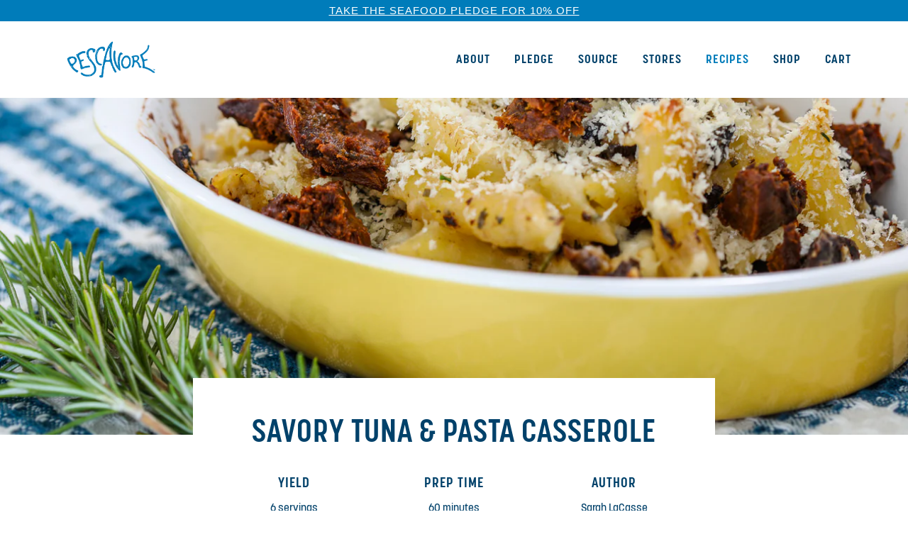

--- FILE ---
content_type: text/html; charset=utf-8
request_url: https://pescavoreseafood.com/blogs/recipes/savory-tuna-pasta-casserole
body_size: 15360
content:
<!doctype html>
<!--[if lt IE 7]><html class="no-js lt-ie9 lt-ie8 lt-ie7" lang="en"> <![endif]-->
<!--[if IE 7]><html class="no-js lt-ie9 lt-ie8" lang="en"> <![endif]-->
<!--[if IE 8]><html class="no-js lt-ie9" lang="en"> <![endif]-->
<!--[if IE 9 ]><html class="ie9 no-js"> <![endif]-->
<!--[if (gt IE 9)|!(IE)]><!--> <html class="no-js" lang="en"> <!--<![endif]-->
<head>
<meta name="facebook-domain-verification" content="ueedqpljam21p86mu7ikq9qhgz6d2g" />
  <!-- ======================= Pipeline Theme V4.1 ========================= -->
  <meta charset="utf-8">
  <meta http-equiv="X-UA-Compatible" content="IE=edge,chrome=1">

  
    <link rel="shortcut icon" href="//pescavoreseafood.com/cdn/shop/files/Pescavore_Favicon_32x32_64a642a1-21f5-46f8-8d14-d5641cc69fbf_32x32.png?v=1613782962" type="image/png">
  

  <!-- Title and description ================================================ -->
  <title>
  Savory Tuna &amp; Pasta Casserole &ndash; Pescavore
  </title>

  
  <meta name="description" content="Yield 6 servings Prep Time 60 minutes Author Sarah LaCasse A simple savory dish that is full of flavor. A perfect dish for a cool fall night, or when you are short on time. For a fun twist, divide recipe into smaller ramekins and serve personal sized casseroles. Ingredients: 3 tbsp olive oil 1 cup sliced mushrooms 1 sm">
  

  <!-- Product meta ========================================================= -->
  <!-- /snippets/social-meta-tags.liquid -->


  <meta property="og:type" content="article">
  <meta property="og:title" content="Savory Tuna &amp; Pasta Casserole">
  
  
  <meta property="og:image" content="http://pescavoreseafood.com/cdn/shop/articles/2021_09_13_0258_grande.jpg?v=1708977255">
  <meta property="og:image:secure_url" content="https://pescavoreseafood.com/cdn/shop/articles/2021_09_13_0258_grande.jpg?v=1708977255">
  


  <meta property="og:description" content="Yield 6 servings Prep Time 60 minutes Author Sarah LaCasse A simple savory dish that is full of flavor. A perfect dish for a cool fall night, or when you are short on time. For a fun twist, divide recipe into smaller ramekins and serve personal sized casseroles. Ingredients: 3 tbsp olive oil 1 cup sliced mushrooms 1 sm">

  <meta property="og:url" content="https://pescavoreseafood.com/blogs/recipes/savory-tuna-pasta-casserole">
  <meta property="og:site_name" content="Pescavore">







  <meta name="twitter:card" content="summary">
  <meta name="twitter:title" content="Savory Tuna & Pasta Casserole">
  <meta name="twitter:description" content="A simple savory dish that is full of flavor. A perfect dish for a cool fall night, or when you are short on time. For a fun twist, divide recipe into smaller ramekins and serve personal sized casseroles.">
  
  <meta property="twitter:image" content="http://pescavoreseafood.com/cdn/shop/articles/2021_09_13_0258_grande.jpg?v=1708977255">
  



  <!-- Helpers ============================================================== -->
  <link rel="canonical" href="https://pescavoreseafood.com/blogs/recipes/savory-tuna-pasta-casserole">
  <meta name="viewport" content="width=device-width,initial-scale=1">
  <meta name="theme-color" content="#00416a">

  <!-- CSS ================================================================== -->
  <link href="//pescavoreseafood.com/cdn/shop/t/12/assets/theme.scss.css?v=126130740927257404721759332437" rel="stylesheet" type="text/css" media="all" />

  <!-- Vendor JS ============================================================ -->
  <script src="//pescavoreseafood.com/cdn/shop/t/12/assets/vendor.js?v=19349907457483068571712098072" type="text/javascript"></script>

  <!-- /snippets/oldIE-js.liquid -->


<!--[if lt IE 9]>
<script src="//cdnjs.cloudflare.com/ajax/libs/html5shiv/3.7.2/html5shiv.min.js" type="text/javascript"></script>
<script src="//pescavoreseafood.com/cdn/shop/t/12/assets/respond.min.js?v=52248677837542619231712098072" type="text/javascript"></script>
<script src="//pescavoreseafood.com/cdn/shop/t/12/assets/background_size_emu.js?v=20512233629963367491712098072" type="text/javascript"></script>
<link href="//pescavoreseafood.com/cdn/shop/t/12/assets/respond-proxy.html" id="respond-proxy" rel="respond-proxy" />
<link href="//pescavoreseafood.com/search?q=aad68647382ecb2376a055bbc76a1cb0" id="respond-redirect" rel="respond-redirect" />
<script src="//pescavoreseafood.com/search?q=aad68647382ecb2376a055bbc76a1cb0" type="text/javascript"></script>
<![endif]-->



  <script>
    var theme = {
      strings: {
        addToCart: "Add to Cart",
        soldOut: "Sold Out",
        unavailable: "Unavailable",
        join: "Join Now"
      },
      moneyFormat: "${{amount}}"
    }
  </script>

  
  

  <!-- /snippets/fonts.liquid -->



  <!-- Header hook for plugins ============================================== -->
  <script>window.performance && window.performance.mark && window.performance.mark('shopify.content_for_header.start');</script><meta name="google-site-verification" content="1_JbiiRwJZIiXMqSGeZNaNlhiZLonKS12N6uFKnKdok">
<meta id="shopify-digital-wallet" name="shopify-digital-wallet" content="/12009930810/digital_wallets/dialog">
<meta name="shopify-checkout-api-token" content="bc1b3122aa8c1897cff5700666e4bb5b">
<meta id="in-context-paypal-metadata" data-shop-id="12009930810" data-venmo-supported="false" data-environment="production" data-locale="en_US" data-paypal-v4="true" data-currency="USD">
<link rel="alternate" type="application/atom+xml" title="Feed" href="/blogs/recipes.atom" />
<script async="async" src="/checkouts/internal/preloads.js?locale=en-US"></script>
<link rel="preconnect" href="https://shop.app" crossorigin="anonymous">
<script async="async" src="https://shop.app/checkouts/internal/preloads.js?locale=en-US&shop_id=12009930810" crossorigin="anonymous"></script>
<script id="apple-pay-shop-capabilities" type="application/json">{"shopId":12009930810,"countryCode":"US","currencyCode":"USD","merchantCapabilities":["supports3DS"],"merchantId":"gid:\/\/shopify\/Shop\/12009930810","merchantName":"Pescavore","requiredBillingContactFields":["postalAddress","email"],"requiredShippingContactFields":["postalAddress","email"],"shippingType":"shipping","supportedNetworks":["visa","masterCard","amex","discover","elo","jcb"],"total":{"type":"pending","label":"Pescavore","amount":"1.00"},"shopifyPaymentsEnabled":true,"supportsSubscriptions":true}</script>
<script id="shopify-features" type="application/json">{"accessToken":"bc1b3122aa8c1897cff5700666e4bb5b","betas":["rich-media-storefront-analytics"],"domain":"pescavoreseafood.com","predictiveSearch":true,"shopId":12009930810,"locale":"en"}</script>
<script>var Shopify = Shopify || {};
Shopify.shop = "pescavore.myshopify.com";
Shopify.locale = "en";
Shopify.currency = {"active":"USD","rate":"1.0"};
Shopify.country = "US";
Shopify.theme = {"name":"Pipeline [PA PRODUCTION]","id":129889468476,"schema_name":"Pipeline","schema_version":"4.1","theme_store_id":739,"role":"main"};
Shopify.theme.handle = "null";
Shopify.theme.style = {"id":null,"handle":null};
Shopify.cdnHost = "pescavoreseafood.com/cdn";
Shopify.routes = Shopify.routes || {};
Shopify.routes.root = "/";</script>
<script type="module">!function(o){(o.Shopify=o.Shopify||{}).modules=!0}(window);</script>
<script>!function(o){function n(){var o=[];function n(){o.push(Array.prototype.slice.apply(arguments))}return n.q=o,n}var t=o.Shopify=o.Shopify||{};t.loadFeatures=n(),t.autoloadFeatures=n()}(window);</script>
<script>
  window.ShopifyPay = window.ShopifyPay || {};
  window.ShopifyPay.apiHost = "shop.app\/pay";
  window.ShopifyPay.redirectState = null;
</script>
<script id="shop-js-analytics" type="application/json">{"pageType":"article"}</script>
<script defer="defer" async type="module" src="//pescavoreseafood.com/cdn/shopifycloud/shop-js/modules/v2/client.init-shop-cart-sync_C5BV16lS.en.esm.js"></script>
<script defer="defer" async type="module" src="//pescavoreseafood.com/cdn/shopifycloud/shop-js/modules/v2/chunk.common_CygWptCX.esm.js"></script>
<script type="module">
  await import("//pescavoreseafood.com/cdn/shopifycloud/shop-js/modules/v2/client.init-shop-cart-sync_C5BV16lS.en.esm.js");
await import("//pescavoreseafood.com/cdn/shopifycloud/shop-js/modules/v2/chunk.common_CygWptCX.esm.js");

  window.Shopify.SignInWithShop?.initShopCartSync?.({"fedCMEnabled":true,"windoidEnabled":true});

</script>
<script>
  window.Shopify = window.Shopify || {};
  if (!window.Shopify.featureAssets) window.Shopify.featureAssets = {};
  window.Shopify.featureAssets['shop-js'] = {"shop-cart-sync":["modules/v2/client.shop-cart-sync_ZFArdW7E.en.esm.js","modules/v2/chunk.common_CygWptCX.esm.js"],"init-fed-cm":["modules/v2/client.init-fed-cm_CmiC4vf6.en.esm.js","modules/v2/chunk.common_CygWptCX.esm.js"],"shop-button":["modules/v2/client.shop-button_tlx5R9nI.en.esm.js","modules/v2/chunk.common_CygWptCX.esm.js"],"shop-cash-offers":["modules/v2/client.shop-cash-offers_DOA2yAJr.en.esm.js","modules/v2/chunk.common_CygWptCX.esm.js","modules/v2/chunk.modal_D71HUcav.esm.js"],"init-windoid":["modules/v2/client.init-windoid_sURxWdc1.en.esm.js","modules/v2/chunk.common_CygWptCX.esm.js"],"shop-toast-manager":["modules/v2/client.shop-toast-manager_ClPi3nE9.en.esm.js","modules/v2/chunk.common_CygWptCX.esm.js"],"init-shop-email-lookup-coordinator":["modules/v2/client.init-shop-email-lookup-coordinator_B8hsDcYM.en.esm.js","modules/v2/chunk.common_CygWptCX.esm.js"],"init-shop-cart-sync":["modules/v2/client.init-shop-cart-sync_C5BV16lS.en.esm.js","modules/v2/chunk.common_CygWptCX.esm.js"],"avatar":["modules/v2/client.avatar_BTnouDA3.en.esm.js"],"pay-button":["modules/v2/client.pay-button_FdsNuTd3.en.esm.js","modules/v2/chunk.common_CygWptCX.esm.js"],"init-customer-accounts":["modules/v2/client.init-customer-accounts_DxDtT_ad.en.esm.js","modules/v2/client.shop-login-button_C5VAVYt1.en.esm.js","modules/v2/chunk.common_CygWptCX.esm.js","modules/v2/chunk.modal_D71HUcav.esm.js"],"init-shop-for-new-customer-accounts":["modules/v2/client.init-shop-for-new-customer-accounts_ChsxoAhi.en.esm.js","modules/v2/client.shop-login-button_C5VAVYt1.en.esm.js","modules/v2/chunk.common_CygWptCX.esm.js","modules/v2/chunk.modal_D71HUcav.esm.js"],"shop-login-button":["modules/v2/client.shop-login-button_C5VAVYt1.en.esm.js","modules/v2/chunk.common_CygWptCX.esm.js","modules/v2/chunk.modal_D71HUcav.esm.js"],"init-customer-accounts-sign-up":["modules/v2/client.init-customer-accounts-sign-up_CPSyQ0Tj.en.esm.js","modules/v2/client.shop-login-button_C5VAVYt1.en.esm.js","modules/v2/chunk.common_CygWptCX.esm.js","modules/v2/chunk.modal_D71HUcav.esm.js"],"shop-follow-button":["modules/v2/client.shop-follow-button_Cva4Ekp9.en.esm.js","modules/v2/chunk.common_CygWptCX.esm.js","modules/v2/chunk.modal_D71HUcav.esm.js"],"checkout-modal":["modules/v2/client.checkout-modal_BPM8l0SH.en.esm.js","modules/v2/chunk.common_CygWptCX.esm.js","modules/v2/chunk.modal_D71HUcav.esm.js"],"lead-capture":["modules/v2/client.lead-capture_Bi8yE_yS.en.esm.js","modules/v2/chunk.common_CygWptCX.esm.js","modules/v2/chunk.modal_D71HUcav.esm.js"],"shop-login":["modules/v2/client.shop-login_D6lNrXab.en.esm.js","modules/v2/chunk.common_CygWptCX.esm.js","modules/v2/chunk.modal_D71HUcav.esm.js"],"payment-terms":["modules/v2/client.payment-terms_CZxnsJam.en.esm.js","modules/v2/chunk.common_CygWptCX.esm.js","modules/v2/chunk.modal_D71HUcav.esm.js"]};
</script>
<script>(function() {
  var isLoaded = false;
  function asyncLoad() {
    if (isLoaded) return;
    isLoaded = true;
    var urls = ["https:\/\/chimpstatic.com\/mcjs-connected\/js\/users\/69e9a3e2ed14858999f696811\/14feeaeaa66073c45e993980d.js?shop=pescavore.myshopify.com","https:\/\/loox.io\/widget\/EkWovNuARY\/loox.1610974539030.js?shop=pescavore.myshopify.com","https:\/\/static.klaviyo.com\/onsite\/js\/klaviyo.js?company_id=Y7irkB\u0026shop=pescavore.myshopify.com","https:\/\/static.klaviyo.com\/onsite\/js\/klaviyo.js?company_id=Y7irkB\u0026shop=pescavore.myshopify.com","https:\/\/instafeed.nfcube.com\/cdn\/0012dfaa5d346b2480748ea946ba297c.js?shop=pescavore.myshopify.com","https:\/\/cdn-app.sealsubscriptions.com\/shopify\/public\/js\/sealsubscriptions.js?shop=pescavore.myshopify.com"];
    for (var i = 0; i < urls.length; i++) {
      var s = document.createElement('script');
      s.type = 'text/javascript';
      s.async = true;
      s.src = urls[i];
      var x = document.getElementsByTagName('script')[0];
      x.parentNode.insertBefore(s, x);
    }
  };
  if(window.attachEvent) {
    window.attachEvent('onload', asyncLoad);
  } else {
    window.addEventListener('load', asyncLoad, false);
  }
})();</script>
<script id="__st">var __st={"a":12009930810,"offset":-28800,"reqid":"2ef2b180-f3dd-48bc-8e33-5a21879f074c-1768695719","pageurl":"pescavoreseafood.com\/blogs\/recipes\/savory-tuna-pasta-casserole","s":"articles-556149375036","u":"d080b0c9a1d5","p":"article","rtyp":"article","rid":556149375036};</script>
<script>window.ShopifyPaypalV4VisibilityTracking = true;</script>
<script id="captcha-bootstrap">!function(){'use strict';const t='contact',e='account',n='new_comment',o=[[t,t],['blogs',n],['comments',n],[t,'customer']],c=[[e,'customer_login'],[e,'guest_login'],[e,'recover_customer_password'],[e,'create_customer']],r=t=>t.map((([t,e])=>`form[action*='/${t}']:not([data-nocaptcha='true']) input[name='form_type'][value='${e}']`)).join(','),a=t=>()=>t?[...document.querySelectorAll(t)].map((t=>t.form)):[];function s(){const t=[...o],e=r(t);return a(e)}const i='password',u='form_key',d=['recaptcha-v3-token','g-recaptcha-response','h-captcha-response',i],f=()=>{try{return window.sessionStorage}catch{return}},m='__shopify_v',_=t=>t.elements[u];function p(t,e,n=!1){try{const o=window.sessionStorage,c=JSON.parse(o.getItem(e)),{data:r}=function(t){const{data:e,action:n}=t;return t[m]||n?{data:e,action:n}:{data:t,action:n}}(c);for(const[e,n]of Object.entries(r))t.elements[e]&&(t.elements[e].value=n);n&&o.removeItem(e)}catch(o){console.error('form repopulation failed',{error:o})}}const l='form_type',E='cptcha';function T(t){t.dataset[E]=!0}const w=window,h=w.document,L='Shopify',v='ce_forms',y='captcha';let A=!1;((t,e)=>{const n=(g='f06e6c50-85a8-45c8-87d0-21a2b65856fe',I='https://cdn.shopify.com/shopifycloud/storefront-forms-hcaptcha/ce_storefront_forms_captcha_hcaptcha.v1.5.2.iife.js',D={infoText:'Protected by hCaptcha',privacyText:'Privacy',termsText:'Terms'},(t,e,n)=>{const o=w[L][v],c=o.bindForm;if(c)return c(t,g,e,D).then(n);var r;o.q.push([[t,g,e,D],n]),r=I,A||(h.body.append(Object.assign(h.createElement('script'),{id:'captcha-provider',async:!0,src:r})),A=!0)});var g,I,D;w[L]=w[L]||{},w[L][v]=w[L][v]||{},w[L][v].q=[],w[L][y]=w[L][y]||{},w[L][y].protect=function(t,e){n(t,void 0,e),T(t)},Object.freeze(w[L][y]),function(t,e,n,w,h,L){const[v,y,A,g]=function(t,e,n){const i=e?o:[],u=t?c:[],d=[...i,...u],f=r(d),m=r(i),_=r(d.filter((([t,e])=>n.includes(e))));return[a(f),a(m),a(_),s()]}(w,h,L),I=t=>{const e=t.target;return e instanceof HTMLFormElement?e:e&&e.form},D=t=>v().includes(t);t.addEventListener('submit',(t=>{const e=I(t);if(!e)return;const n=D(e)&&!e.dataset.hcaptchaBound&&!e.dataset.recaptchaBound,o=_(e),c=g().includes(e)&&(!o||!o.value);(n||c)&&t.preventDefault(),c&&!n&&(function(t){try{if(!f())return;!function(t){const e=f();if(!e)return;const n=_(t);if(!n)return;const o=n.value;o&&e.removeItem(o)}(t);const e=Array.from(Array(32),(()=>Math.random().toString(36)[2])).join('');!function(t,e){_(t)||t.append(Object.assign(document.createElement('input'),{type:'hidden',name:u})),t.elements[u].value=e}(t,e),function(t,e){const n=f();if(!n)return;const o=[...t.querySelectorAll(`input[type='${i}']`)].map((({name:t})=>t)),c=[...d,...o],r={};for(const[a,s]of new FormData(t).entries())c.includes(a)||(r[a]=s);n.setItem(e,JSON.stringify({[m]:1,action:t.action,data:r}))}(t,e)}catch(e){console.error('failed to persist form',e)}}(e),e.submit())}));const S=(t,e)=>{t&&!t.dataset[E]&&(n(t,e.some((e=>e===t))),T(t))};for(const o of['focusin','change'])t.addEventListener(o,(t=>{const e=I(t);D(e)&&S(e,y())}));const B=e.get('form_key'),M=e.get(l),P=B&&M;t.addEventListener('DOMContentLoaded',(()=>{const t=y();if(P)for(const e of t)e.elements[l].value===M&&p(e,B);[...new Set([...A(),...v().filter((t=>'true'===t.dataset.shopifyCaptcha))])].forEach((e=>S(e,t)))}))}(h,new URLSearchParams(w.location.search),n,t,e,['guest_login'])})(!0,!0)}();</script>
<script integrity="sha256-4kQ18oKyAcykRKYeNunJcIwy7WH5gtpwJnB7kiuLZ1E=" data-source-attribution="shopify.loadfeatures" defer="defer" src="//pescavoreseafood.com/cdn/shopifycloud/storefront/assets/storefront/load_feature-a0a9edcb.js" crossorigin="anonymous"></script>
<script crossorigin="anonymous" defer="defer" src="//pescavoreseafood.com/cdn/shopifycloud/storefront/assets/shopify_pay/storefront-65b4c6d7.js?v=20250812"></script>
<script data-source-attribution="shopify.dynamic_checkout.dynamic.init">var Shopify=Shopify||{};Shopify.PaymentButton=Shopify.PaymentButton||{isStorefrontPortableWallets:!0,init:function(){window.Shopify.PaymentButton.init=function(){};var t=document.createElement("script");t.src="https://pescavoreseafood.com/cdn/shopifycloud/portable-wallets/latest/portable-wallets.en.js",t.type="module",document.head.appendChild(t)}};
</script>
<script data-source-attribution="shopify.dynamic_checkout.buyer_consent">
  function portableWalletsHideBuyerConsent(e){var t=document.getElementById("shopify-buyer-consent"),n=document.getElementById("shopify-subscription-policy-button");t&&n&&(t.classList.add("hidden"),t.setAttribute("aria-hidden","true"),n.removeEventListener("click",e))}function portableWalletsShowBuyerConsent(e){var t=document.getElementById("shopify-buyer-consent"),n=document.getElementById("shopify-subscription-policy-button");t&&n&&(t.classList.remove("hidden"),t.removeAttribute("aria-hidden"),n.addEventListener("click",e))}window.Shopify?.PaymentButton&&(window.Shopify.PaymentButton.hideBuyerConsent=portableWalletsHideBuyerConsent,window.Shopify.PaymentButton.showBuyerConsent=portableWalletsShowBuyerConsent);
</script>
<script data-source-attribution="shopify.dynamic_checkout.cart.bootstrap">document.addEventListener("DOMContentLoaded",(function(){function t(){return document.querySelector("shopify-accelerated-checkout-cart, shopify-accelerated-checkout")}if(t())Shopify.PaymentButton.init();else{new MutationObserver((function(e,n){t()&&(Shopify.PaymentButton.init(),n.disconnect())})).observe(document.body,{childList:!0,subtree:!0})}}));
</script>
<link id="shopify-accelerated-checkout-styles" rel="stylesheet" media="screen" href="https://pescavoreseafood.com/cdn/shopifycloud/portable-wallets/latest/accelerated-checkout-backwards-compat.css" crossorigin="anonymous">
<style id="shopify-accelerated-checkout-cart">
        #shopify-buyer-consent {
  margin-top: 1em;
  display: inline-block;
  width: 100%;
}

#shopify-buyer-consent.hidden {
  display: none;
}

#shopify-subscription-policy-button {
  background: none;
  border: none;
  padding: 0;
  text-decoration: underline;
  font-size: inherit;
  cursor: pointer;
}

#shopify-subscription-policy-button::before {
  box-shadow: none;
}

      </style>

<script>window.performance && window.performance.mark && window.performance.mark('shopify.content_for_header.end');</script>
  

	<script>var loox_global_hash = '1765922724396';</script><script>var loox_pop_active = true;var loox_pop_display = {"home_page":true,"product_page":true,"cart_page":true,"other_pages":true};</script><script>var loox_floating_widget = {"active":true,"rtl":false,"position":"right","button_text":"Reviews","button_bg_color":"007bbb","button_text_color":"FFFFFF","display_on_home_page":true,"display_on_product_page":true,"display_on_cart_page":true,"display_on_other_pages":true,"hide_on_mobile":false,"orientation":"default"};
</script><style>.loox-reviews-default { max-width: 1200px; margin: 0 auto; }.loox-rating .loox-icon { color:#007bbb; }
:root { --lxs-rating-icon-color: #007bbb; }</style>
<link href="https://monorail-edge.shopifysvc.com" rel="dns-prefetch">
<script>(function(){if ("sendBeacon" in navigator && "performance" in window) {try {var session_token_from_headers = performance.getEntriesByType('navigation')[0].serverTiming.find(x => x.name == '_s').description;} catch {var session_token_from_headers = undefined;}var session_cookie_matches = document.cookie.match(/_shopify_s=([^;]*)/);var session_token_from_cookie = session_cookie_matches && session_cookie_matches.length === 2 ? session_cookie_matches[1] : "";var session_token = session_token_from_headers || session_token_from_cookie || "";function handle_abandonment_event(e) {var entries = performance.getEntries().filter(function(entry) {return /monorail-edge.shopifysvc.com/.test(entry.name);});if (!window.abandonment_tracked && entries.length === 0) {window.abandonment_tracked = true;var currentMs = Date.now();var navigation_start = performance.timing.navigationStart;var payload = {shop_id: 12009930810,url: window.location.href,navigation_start,duration: currentMs - navigation_start,session_token,page_type: "article"};window.navigator.sendBeacon("https://monorail-edge.shopifysvc.com/v1/produce", JSON.stringify({schema_id: "online_store_buyer_site_abandonment/1.1",payload: payload,metadata: {event_created_at_ms: currentMs,event_sent_at_ms: currentMs}}));}}window.addEventListener('pagehide', handle_abandonment_event);}}());</script>
<script id="web-pixels-manager-setup">(function e(e,d,r,n,o){if(void 0===o&&(o={}),!Boolean(null===(a=null===(i=window.Shopify)||void 0===i?void 0:i.analytics)||void 0===a?void 0:a.replayQueue)){var i,a;window.Shopify=window.Shopify||{};var t=window.Shopify;t.analytics=t.analytics||{};var s=t.analytics;s.replayQueue=[],s.publish=function(e,d,r){return s.replayQueue.push([e,d,r]),!0};try{self.performance.mark("wpm:start")}catch(e){}var l=function(){var e={modern:/Edge?\/(1{2}[4-9]|1[2-9]\d|[2-9]\d{2}|\d{4,})\.\d+(\.\d+|)|Firefox\/(1{2}[4-9]|1[2-9]\d|[2-9]\d{2}|\d{4,})\.\d+(\.\d+|)|Chrom(ium|e)\/(9{2}|\d{3,})\.\d+(\.\d+|)|(Maci|X1{2}).+ Version\/(15\.\d+|(1[6-9]|[2-9]\d|\d{3,})\.\d+)([,.]\d+|)( \(\w+\)|)( Mobile\/\w+|) Safari\/|Chrome.+OPR\/(9{2}|\d{3,})\.\d+\.\d+|(CPU[ +]OS|iPhone[ +]OS|CPU[ +]iPhone|CPU IPhone OS|CPU iPad OS)[ +]+(15[._]\d+|(1[6-9]|[2-9]\d|\d{3,})[._]\d+)([._]\d+|)|Android:?[ /-](13[3-9]|1[4-9]\d|[2-9]\d{2}|\d{4,})(\.\d+|)(\.\d+|)|Android.+Firefox\/(13[5-9]|1[4-9]\d|[2-9]\d{2}|\d{4,})\.\d+(\.\d+|)|Android.+Chrom(ium|e)\/(13[3-9]|1[4-9]\d|[2-9]\d{2}|\d{4,})\.\d+(\.\d+|)|SamsungBrowser\/([2-9]\d|\d{3,})\.\d+/,legacy:/Edge?\/(1[6-9]|[2-9]\d|\d{3,})\.\d+(\.\d+|)|Firefox\/(5[4-9]|[6-9]\d|\d{3,})\.\d+(\.\d+|)|Chrom(ium|e)\/(5[1-9]|[6-9]\d|\d{3,})\.\d+(\.\d+|)([\d.]+$|.*Safari\/(?![\d.]+ Edge\/[\d.]+$))|(Maci|X1{2}).+ Version\/(10\.\d+|(1[1-9]|[2-9]\d|\d{3,})\.\d+)([,.]\d+|)( \(\w+\)|)( Mobile\/\w+|) Safari\/|Chrome.+OPR\/(3[89]|[4-9]\d|\d{3,})\.\d+\.\d+|(CPU[ +]OS|iPhone[ +]OS|CPU[ +]iPhone|CPU IPhone OS|CPU iPad OS)[ +]+(10[._]\d+|(1[1-9]|[2-9]\d|\d{3,})[._]\d+)([._]\d+|)|Android:?[ /-](13[3-9]|1[4-9]\d|[2-9]\d{2}|\d{4,})(\.\d+|)(\.\d+|)|Mobile Safari.+OPR\/([89]\d|\d{3,})\.\d+\.\d+|Android.+Firefox\/(13[5-9]|1[4-9]\d|[2-9]\d{2}|\d{4,})\.\d+(\.\d+|)|Android.+Chrom(ium|e)\/(13[3-9]|1[4-9]\d|[2-9]\d{2}|\d{4,})\.\d+(\.\d+|)|Android.+(UC? ?Browser|UCWEB|U3)[ /]?(15\.([5-9]|\d{2,})|(1[6-9]|[2-9]\d|\d{3,})\.\d+)\.\d+|SamsungBrowser\/(5\.\d+|([6-9]|\d{2,})\.\d+)|Android.+MQ{2}Browser\/(14(\.(9|\d{2,})|)|(1[5-9]|[2-9]\d|\d{3,})(\.\d+|))(\.\d+|)|K[Aa][Ii]OS\/(3\.\d+|([4-9]|\d{2,})\.\d+)(\.\d+|)/},d=e.modern,r=e.legacy,n=navigator.userAgent;return n.match(d)?"modern":n.match(r)?"legacy":"unknown"}(),u="modern"===l?"modern":"legacy",c=(null!=n?n:{modern:"",legacy:""})[u],f=function(e){return[e.baseUrl,"/wpm","/b",e.hashVersion,"modern"===e.buildTarget?"m":"l",".js"].join("")}({baseUrl:d,hashVersion:r,buildTarget:u}),m=function(e){var d=e.version,r=e.bundleTarget,n=e.surface,o=e.pageUrl,i=e.monorailEndpoint;return{emit:function(e){var a=e.status,t=e.errorMsg,s=(new Date).getTime(),l=JSON.stringify({metadata:{event_sent_at_ms:s},events:[{schema_id:"web_pixels_manager_load/3.1",payload:{version:d,bundle_target:r,page_url:o,status:a,surface:n,error_msg:t},metadata:{event_created_at_ms:s}}]});if(!i)return console&&console.warn&&console.warn("[Web Pixels Manager] No Monorail endpoint provided, skipping logging."),!1;try{return self.navigator.sendBeacon.bind(self.navigator)(i,l)}catch(e){}var u=new XMLHttpRequest;try{return u.open("POST",i,!0),u.setRequestHeader("Content-Type","text/plain"),u.send(l),!0}catch(e){return console&&console.warn&&console.warn("[Web Pixels Manager] Got an unhandled error while logging to Monorail."),!1}}}}({version:r,bundleTarget:l,surface:e.surface,pageUrl:self.location.href,monorailEndpoint:e.monorailEndpoint});try{o.browserTarget=l,function(e){var d=e.src,r=e.async,n=void 0===r||r,o=e.onload,i=e.onerror,a=e.sri,t=e.scriptDataAttributes,s=void 0===t?{}:t,l=document.createElement("script"),u=document.querySelector("head"),c=document.querySelector("body");if(l.async=n,l.src=d,a&&(l.integrity=a,l.crossOrigin="anonymous"),s)for(var f in s)if(Object.prototype.hasOwnProperty.call(s,f))try{l.dataset[f]=s[f]}catch(e){}if(o&&l.addEventListener("load",o),i&&l.addEventListener("error",i),u)u.appendChild(l);else{if(!c)throw new Error("Did not find a head or body element to append the script");c.appendChild(l)}}({src:f,async:!0,onload:function(){if(!function(){var e,d;return Boolean(null===(d=null===(e=window.Shopify)||void 0===e?void 0:e.analytics)||void 0===d?void 0:d.initialized)}()){var d=window.webPixelsManager.init(e)||void 0;if(d){var r=window.Shopify.analytics;r.replayQueue.forEach((function(e){var r=e[0],n=e[1],o=e[2];d.publishCustomEvent(r,n,o)})),r.replayQueue=[],r.publish=d.publishCustomEvent,r.visitor=d.visitor,r.initialized=!0}}},onerror:function(){return m.emit({status:"failed",errorMsg:"".concat(f," has failed to load")})},sri:function(e){var d=/^sha384-[A-Za-z0-9+/=]+$/;return"string"==typeof e&&d.test(e)}(c)?c:"",scriptDataAttributes:o}),m.emit({status:"loading"})}catch(e){m.emit({status:"failed",errorMsg:(null==e?void 0:e.message)||"Unknown error"})}}})({shopId: 12009930810,storefrontBaseUrl: "https://pescavoreseafood.com",extensionsBaseUrl: "https://extensions.shopifycdn.com/cdn/shopifycloud/web-pixels-manager",monorailEndpoint: "https://monorail-edge.shopifysvc.com/unstable/produce_batch",surface: "storefront-renderer",enabledBetaFlags: ["2dca8a86"],webPixelsConfigList: [{"id":"333316156","configuration":"{\"config\":\"{\\\"pixel_id\\\":\\\"G-CTT97Y9WZV\\\",\\\"target_country\\\":\\\"US\\\",\\\"gtag_events\\\":[{\\\"type\\\":\\\"search\\\",\\\"action_label\\\":[\\\"G-CTT97Y9WZV\\\",\\\"AW-605481654\\\/VzZMCL2fytoBELbV26AC\\\"]},{\\\"type\\\":\\\"begin_checkout\\\",\\\"action_label\\\":[\\\"G-CTT97Y9WZV\\\",\\\"AW-605481654\\\/mxvPCLqfytoBELbV26AC\\\"]},{\\\"type\\\":\\\"view_item\\\",\\\"action_label\\\":[\\\"G-CTT97Y9WZV\\\",\\\"AW-605481654\\\/Xz7SCLSfytoBELbV26AC\\\",\\\"MC-F65MZZX6HV\\\"]},{\\\"type\\\":\\\"purchase\\\",\\\"action_label\\\":[\\\"G-CTT97Y9WZV\\\",\\\"AW-605481654\\\/2f0XCLGfytoBELbV26AC\\\",\\\"MC-F65MZZX6HV\\\"]},{\\\"type\\\":\\\"page_view\\\",\\\"action_label\\\":[\\\"G-CTT97Y9WZV\\\",\\\"AW-605481654\\\/8IRpCK6fytoBELbV26AC\\\",\\\"MC-F65MZZX6HV\\\"]},{\\\"type\\\":\\\"add_payment_info\\\",\\\"action_label\\\":[\\\"G-CTT97Y9WZV\\\",\\\"AW-605481654\\\/NBUMCMCfytoBELbV26AC\\\"]},{\\\"type\\\":\\\"add_to_cart\\\",\\\"action_label\\\":[\\\"G-CTT97Y9WZV\\\",\\\"AW-605481654\\\/CreVCLefytoBELbV26AC\\\"]}],\\\"enable_monitoring_mode\\\":false}\"}","eventPayloadVersion":"v1","runtimeContext":"OPEN","scriptVersion":"b2a88bafab3e21179ed38636efcd8a93","type":"APP","apiClientId":1780363,"privacyPurposes":[],"dataSharingAdjustments":{"protectedCustomerApprovalScopes":["read_customer_address","read_customer_email","read_customer_name","read_customer_personal_data","read_customer_phone"]}},{"id":"167870524","configuration":"{\"pixel_id\":\"2234890203501997\",\"pixel_type\":\"facebook_pixel\",\"metaapp_system_user_token\":\"-\"}","eventPayloadVersion":"v1","runtimeContext":"OPEN","scriptVersion":"ca16bc87fe92b6042fbaa3acc2fbdaa6","type":"APP","apiClientId":2329312,"privacyPurposes":["ANALYTICS","MARKETING","SALE_OF_DATA"],"dataSharingAdjustments":{"protectedCustomerApprovalScopes":["read_customer_address","read_customer_email","read_customer_name","read_customer_personal_data","read_customer_phone"]}},{"id":"45613116","configuration":"{\"tagID\":\"2613258475421\"}","eventPayloadVersion":"v1","runtimeContext":"STRICT","scriptVersion":"18031546ee651571ed29edbe71a3550b","type":"APP","apiClientId":3009811,"privacyPurposes":["ANALYTICS","MARKETING","SALE_OF_DATA"],"dataSharingAdjustments":{"protectedCustomerApprovalScopes":["read_customer_address","read_customer_email","read_customer_name","read_customer_personal_data","read_customer_phone"]}},{"id":"shopify-app-pixel","configuration":"{}","eventPayloadVersion":"v1","runtimeContext":"STRICT","scriptVersion":"0450","apiClientId":"shopify-pixel","type":"APP","privacyPurposes":["ANALYTICS","MARKETING"]},{"id":"shopify-custom-pixel","eventPayloadVersion":"v1","runtimeContext":"LAX","scriptVersion":"0450","apiClientId":"shopify-pixel","type":"CUSTOM","privacyPurposes":["ANALYTICS","MARKETING"]}],isMerchantRequest: false,initData: {"shop":{"name":"Pescavore","paymentSettings":{"currencyCode":"USD"},"myshopifyDomain":"pescavore.myshopify.com","countryCode":"US","storefrontUrl":"https:\/\/pescavoreseafood.com"},"customer":null,"cart":null,"checkout":null,"productVariants":[],"purchasingCompany":null},},"https://pescavoreseafood.com/cdn","fcfee988w5aeb613cpc8e4bc33m6693e112",{"modern":"","legacy":""},{"shopId":"12009930810","storefrontBaseUrl":"https:\/\/pescavoreseafood.com","extensionBaseUrl":"https:\/\/extensions.shopifycdn.com\/cdn\/shopifycloud\/web-pixels-manager","surface":"storefront-renderer","enabledBetaFlags":"[\"2dca8a86\"]","isMerchantRequest":"false","hashVersion":"fcfee988w5aeb613cpc8e4bc33m6693e112","publish":"custom","events":"[[\"page_viewed\",{}]]"});</script><script>
  window.ShopifyAnalytics = window.ShopifyAnalytics || {};
  window.ShopifyAnalytics.meta = window.ShopifyAnalytics.meta || {};
  window.ShopifyAnalytics.meta.currency = 'USD';
  var meta = {"page":{"pageType":"article","resourceType":"article","resourceId":556149375036,"requestId":"2ef2b180-f3dd-48bc-8e33-5a21879f074c-1768695719"}};
  for (var attr in meta) {
    window.ShopifyAnalytics.meta[attr] = meta[attr];
  }
</script>
<script class="analytics">
  (function () {
    var customDocumentWrite = function(content) {
      var jquery = null;

      if (window.jQuery) {
        jquery = window.jQuery;
      } else if (window.Checkout && window.Checkout.$) {
        jquery = window.Checkout.$;
      }

      if (jquery) {
        jquery('body').append(content);
      }
    };

    var hasLoggedConversion = function(token) {
      if (token) {
        return document.cookie.indexOf('loggedConversion=' + token) !== -1;
      }
      return false;
    }

    var setCookieIfConversion = function(token) {
      if (token) {
        var twoMonthsFromNow = new Date(Date.now());
        twoMonthsFromNow.setMonth(twoMonthsFromNow.getMonth() + 2);

        document.cookie = 'loggedConversion=' + token + '; expires=' + twoMonthsFromNow;
      }
    }

    var trekkie = window.ShopifyAnalytics.lib = window.trekkie = window.trekkie || [];
    if (trekkie.integrations) {
      return;
    }
    trekkie.methods = [
      'identify',
      'page',
      'ready',
      'track',
      'trackForm',
      'trackLink'
    ];
    trekkie.factory = function(method) {
      return function() {
        var args = Array.prototype.slice.call(arguments);
        args.unshift(method);
        trekkie.push(args);
        return trekkie;
      };
    };
    for (var i = 0; i < trekkie.methods.length; i++) {
      var key = trekkie.methods[i];
      trekkie[key] = trekkie.factory(key);
    }
    trekkie.load = function(config) {
      trekkie.config = config || {};
      trekkie.config.initialDocumentCookie = document.cookie;
      var first = document.getElementsByTagName('script')[0];
      var script = document.createElement('script');
      script.type = 'text/javascript';
      script.onerror = function(e) {
        var scriptFallback = document.createElement('script');
        scriptFallback.type = 'text/javascript';
        scriptFallback.onerror = function(error) {
                var Monorail = {
      produce: function produce(monorailDomain, schemaId, payload) {
        var currentMs = new Date().getTime();
        var event = {
          schema_id: schemaId,
          payload: payload,
          metadata: {
            event_created_at_ms: currentMs,
            event_sent_at_ms: currentMs
          }
        };
        return Monorail.sendRequest("https://" + monorailDomain + "/v1/produce", JSON.stringify(event));
      },
      sendRequest: function sendRequest(endpointUrl, payload) {
        // Try the sendBeacon API
        if (window && window.navigator && typeof window.navigator.sendBeacon === 'function' && typeof window.Blob === 'function' && !Monorail.isIos12()) {
          var blobData = new window.Blob([payload], {
            type: 'text/plain'
          });

          if (window.navigator.sendBeacon(endpointUrl, blobData)) {
            return true;
          } // sendBeacon was not successful

        } // XHR beacon

        var xhr = new XMLHttpRequest();

        try {
          xhr.open('POST', endpointUrl);
          xhr.setRequestHeader('Content-Type', 'text/plain');
          xhr.send(payload);
        } catch (e) {
          console.log(e);
        }

        return false;
      },
      isIos12: function isIos12() {
        return window.navigator.userAgent.lastIndexOf('iPhone; CPU iPhone OS 12_') !== -1 || window.navigator.userAgent.lastIndexOf('iPad; CPU OS 12_') !== -1;
      }
    };
    Monorail.produce('monorail-edge.shopifysvc.com',
      'trekkie_storefront_load_errors/1.1',
      {shop_id: 12009930810,
      theme_id: 129889468476,
      app_name: "storefront",
      context_url: window.location.href,
      source_url: "//pescavoreseafood.com/cdn/s/trekkie.storefront.cd680fe47e6c39ca5d5df5f0a32d569bc48c0f27.min.js"});

        };
        scriptFallback.async = true;
        scriptFallback.src = '//pescavoreseafood.com/cdn/s/trekkie.storefront.cd680fe47e6c39ca5d5df5f0a32d569bc48c0f27.min.js';
        first.parentNode.insertBefore(scriptFallback, first);
      };
      script.async = true;
      script.src = '//pescavoreseafood.com/cdn/s/trekkie.storefront.cd680fe47e6c39ca5d5df5f0a32d569bc48c0f27.min.js';
      first.parentNode.insertBefore(script, first);
    };
    trekkie.load(
      {"Trekkie":{"appName":"storefront","development":false,"defaultAttributes":{"shopId":12009930810,"isMerchantRequest":null,"themeId":129889468476,"themeCityHash":"1706655713688180321","contentLanguage":"en","currency":"USD","eventMetadataId":"7cdbcd94-af47-4d59-bc97-ed133d140879"},"isServerSideCookieWritingEnabled":true,"monorailRegion":"shop_domain","enabledBetaFlags":["65f19447"]},"Session Attribution":{},"S2S":{"facebookCapiEnabled":true,"source":"trekkie-storefront-renderer","apiClientId":580111}}
    );

    var loaded = false;
    trekkie.ready(function() {
      if (loaded) return;
      loaded = true;

      window.ShopifyAnalytics.lib = window.trekkie;

      var originalDocumentWrite = document.write;
      document.write = customDocumentWrite;
      try { window.ShopifyAnalytics.merchantGoogleAnalytics.call(this); } catch(error) {};
      document.write = originalDocumentWrite;

      window.ShopifyAnalytics.lib.page(null,{"pageType":"article","resourceType":"article","resourceId":556149375036,"requestId":"2ef2b180-f3dd-48bc-8e33-5a21879f074c-1768695719","shopifyEmitted":true});

      var match = window.location.pathname.match(/checkouts\/(.+)\/(thank_you|post_purchase)/)
      var token = match? match[1]: undefined;
      if (!hasLoggedConversion(token)) {
        setCookieIfConversion(token);
        
      }
    });


        var eventsListenerScript = document.createElement('script');
        eventsListenerScript.async = true;
        eventsListenerScript.src = "//pescavoreseafood.com/cdn/shopifycloud/storefront/assets/shop_events_listener-3da45d37.js";
        document.getElementsByTagName('head')[0].appendChild(eventsListenerScript);

})();</script>
  <script>
  if (!window.ga || (window.ga && typeof window.ga !== 'function')) {
    window.ga = function ga() {
      (window.ga.q = window.ga.q || []).push(arguments);
      if (window.Shopify && window.Shopify.analytics && typeof window.Shopify.analytics.publish === 'function') {
        window.Shopify.analytics.publish("ga_stub_called", {}, {sendTo: "google_osp_migration"});
      }
      console.error("Shopify's Google Analytics stub called with:", Array.from(arguments), "\nSee https://help.shopify.com/manual/promoting-marketing/pixels/pixel-migration#google for more information.");
    };
    if (window.Shopify && window.Shopify.analytics && typeof window.Shopify.analytics.publish === 'function') {
      window.Shopify.analytics.publish("ga_stub_initialized", {}, {sendTo: "google_osp_migration"});
    }
  }
</script>
<script
  defer
  src="https://pescavoreseafood.com/cdn/shopifycloud/perf-kit/shopify-perf-kit-3.0.4.min.js"
  data-application="storefront-renderer"
  data-shop-id="12009930810"
  data-render-region="gcp-us-central1"
  data-page-type="article"
  data-theme-instance-id="129889468476"
  data-theme-name="Pipeline"
  data-theme-version="4.1"
  data-monorail-region="shop_domain"
  data-resource-timing-sampling-rate="10"
  data-shs="true"
  data-shs-beacon="true"
  data-shs-export-with-fetch="true"
  data-shs-logs-sample-rate="1"
  data-shs-beacon-endpoint="https://pescavoreseafood.com/api/collect"
></script>
</head>

<body id="savory-tuna-amp-pasta-casserole" class="template-article" >

  <div id="shopify-section-header" class="shopify-section"><div class="header__wrapper" data-section-id="header" data-section-type="header">

  
  <div class="info-bar showMobile">
    <div class="wrapper text-center">

      

      
      <div class="header-message uppercase">
        
          <a href="/pages/pledge">Take the Seafood Pledge for 10% off</a>
        
      </div>
      

      

    </div>
  </div>
  

  <header class="site-header header--large" role="banner">
    <div class="wrapper">
      <div class="nav--desktop">
        <div class="mobile-wrapper">
  <div class="header-cart__wrapper">
    <a href="/cart" class="CartToggle header-cart" aria-label="cart"></a>
    <span class="header-cart__bubble cartCount hidden-count"></span>
  </div>
  <div class="logo-wrapper logo-wrapper--image">
    
      <div class="h4 header-logo" itemscope itemtype="http://schema.org/Organization">
    
        
        <a href="/" itemprop="url">
          
          <img src="//pescavoreseafood.com/cdn/shop/files/Pescavore_Logo_495x.png?v=1613781929"
          srcset="//pescavoreseafood.com/cdn/shop/files/Pescavore_Logo_495x.png?v=1613781929 1x, //pescavoreseafood.com/cdn/shop/files/Pescavore_Logo_495x@2x.png?v=1613781929 2x"
          alt="Pescavore"
          class="logo-image"
          itemprop="logo">
        </a>
      
    
      </div>
    
  </div>
  <a href="#" class="menuToggle header-hamburger" aria-label="menu"></a>
</div>
<div class="header-menu nav-wrapper" role="navigation">
  
  <ul class="main-menu accessibleNav" >
    
    
      <li class="child ">
  <a href="/pages/our-story" class="nav-link">About</a>
  
</li>

    
      <li class="child ">
  <a href="/pages/pledge" class="nav-link">Pledge</a>
  
</li>

    
      <li class="child ">
  <a href="/pages/source" class="nav-link">Source</a>
  
</li>

    
      <li class="child ">
  <a href="http://pescavore.myshopify.com/apps/store-locator" class="nav-link">Stores</a>
  
</li>

    
      <li class="child main-menu--active">
  <a href="/blogs/recipes" class="nav-link"> RECIPES</a>
  
</li>

    
      <li class="child ">
  <a href="/collections/all" class="nav-link">Shop</a>
  
</li>

    
    <li class="cart-text-link">
      <a href="/cart" class="CartToggle">
        Cart
        <span class="cartCost  hidden-count ">(<span class="money">$0.00</span>)</span>
      </a>
    </li>
  </ul>
</div>

      </div>
      <div class="nav--mobile">
        <div class="mobile-wrapper">
  <div class="header-cart__wrapper">
    <a href="/cart" class="CartToggle header-cart" aria-label="cart"></a>
    <span class="header-cart__bubble cartCount hidden-count"></span>
  </div>
  <div class="logo-wrapper logo-wrapper--image">
    
      <div class="h4 header-logo" itemscope itemtype="http://schema.org/Organization">
    
        
        <a href="/" itemprop="url">
          
          <img src="//pescavoreseafood.com/cdn/shop/files/Pescavore_Logo_495x.png?v=1613781929"
          srcset="//pescavoreseafood.com/cdn/shop/files/Pescavore_Logo_495x.png?v=1613781929 1x, //pescavoreseafood.com/cdn/shop/files/Pescavore_Logo_495x@2x.png?v=1613781929 2x"
          alt="Pescavore"
          class="logo-image"
          itemprop="logo">
        </a>
      
    
      </div>
    
  </div>
  <a href="#" class="menuToggle header-hamburger" aria-label="menu" aria-haspopup="true" aria-expanded="false" aria-controls="ariaHamburger"></a>
</div>
<div class="header-menu nav-wrapper" role="navigation">
  
  <ul class="main-menu accessibleNav"  id="ariaHamburger" >
    
    
      <li class="child ">
  <a href="/pages/our-story" class="nav-link">About</a>
  
</li>

    
      <li class="child ">
  <a href="/pages/pledge" class="nav-link">Pledge</a>
  
</li>

    
      <li class="child ">
  <a href="/pages/source" class="nav-link">Source</a>
  
</li>

    
      <li class="child ">
  <a href="http://pescavore.myshopify.com/apps/store-locator" class="nav-link">Stores</a>
  
</li>

    
      <li class="child main-menu--active">
  <a href="/blogs/recipes" class="nav-link"> RECIPES</a>
  
</li>

    
      <li class="child ">
  <a href="/collections/all" class="nav-link">Shop</a>
  
</li>

    
    <li class="cart-text-link">
      <a href="/cart" class="CartToggle">
        Cart
        <span class="cartCost  hidden-count ">(<span class="money">$0.00</span>)</span>
      </a>
    </li>
  </ul>
</div>

      </div>
    </div>
  </header>
</div>


</div>

  <main class="main-content" role="main">
    <div id="shopify-section-article" class="shopify-section"><!-- /sections/article.liquid -->













<div data-section-id="article" data-section-type="article">


<div class="homepage-image use_screen_two_thirds" id="FeaturedImage-article"
    
      data-parallax-src="//pescavoreseafood.com/cdn/shop/articles/2021_09_13_0258_18x.jpg?v=1708977255"
      data-src="//pescavoreseafood.com/cdn/shop/articles/2021_09_13_0258_{width}x.jpg?v=1708977255"
      data-widths="[180, 360, 540, 720, 900, 1080, 1296, 1512, 1728, 2048, 2450, 2700, 3000, 3350, 3750, 4100, 4480, 5800]"
      data-aspectratio="1.5003663003663004"
      data-sizes="auto"
    >
    
    
    <noscript>
      <img src="//pescavoreseafood.com/cdn/shop/articles/2021_09_13_0258_720x.jpg?v=1708977255" alt="Savory Tuna & Pasta Casserole" class="responsive-wide-image"/>
    </noscript>
  </div>


  <div class="wrapper page-margin">

    <div class="grid">

      <article class="grid__item large--two-thirds push--large--one-sixth" itemscope itemtype="http://schema.org/Article">

        <div class="blog__article blog__article--over-image">
          <header>
            <h1 style="padding-top: 25px"; itemprop="headline">Savory Tuna & Pasta Casserole</h1>
            
          </header>

          <div class="blog__article__content rte" itemprop="articleBody">
            
<div style="display: flex; width: 100%; justify-content: space-around; margin-bottom: 40px;">
  <div style="text-align: center; width: 33%;">
    <h5><strong>Yield</strong></h5>
    <div>6 servings</div>
  </div>
  <div style="text-align: center; width: 33%;">
    <h5><strong>Prep Time</strong></h5>
    <div>60 minutes</div>
  </div>
  <div style="text-align: center; width: 33%;">
    <h5><strong>Author</strong></h5>
    <div>Sarah LaCasse</div>
  </div>
</div>

<div style="text-align: start;"><img src="https://cdn.shopify.com/s/files/1/0120/0993/0810/files/2021_09_13_0258-2_480x480.jpg?v=1635459358" alt="Savory Tuna &amp; Pasta Casserole" style="margin-right: 33.5px; margin-left: 33.5px; float: none;"></div>
<meta charset="utf-8">
<p><br>A simple savory dish that is full of flavor. A perfect dish for a cool fall night, or when you are short on time. For a fun twist, divide recipe into smaller ramekins and serve personal sized casseroles.</p>
<h3>Ingredients:</h3>
<ul>
<li>3 tbsp olive oil</li>
<li>1 cup sliced mushrooms</li>
<li>1 small onion, diced</li>
<li>1 celery stalk, diced</li>
<li>1/2 tbsp minced fresh rosemary</li>
<li>2 tsp fresh thyme leaves</li>
<li>2 tsp thinly sliced green onion</li>
<li>2 tbsp butter</li>
<li>1/4 cup flour</li>
<li>1/4 cup dry sherry</li>
<li>1 cup milk</li>
<li>1 tsp lemon zest</li>
<li>2 packages Pescavore tuna tidbits, broken into bite-size pieces</li>
<li>8 ounces egg noodles or other pasta, cooked in salted water until al dente, drained</li>
<li>salt, pepper</li>
<li>1/2-3/4 cup bread crumbs</li>
<li>1 garlic clove, minced</li>
<li>1 tsp lemon zest </li>
</ul>
<ul></ul>
<h3>Directions:</h3>
<meta charset="utf-8">
<p>1. In a large skillet heat oil over medium heat, add mushrooms, onion and celery. Cook 8-10 minutes, stirring often until vegetables are soft and beginning to brown. Season with herbs, green onion, salt and pepper. Set aside.</p>
<p>2. In a small pot melt butter over medium heat and when melted add flour. Whisk well to incorporate all flour and cook 1-2 minutes before adding sherry. Stir well, mixture will be thick. Add milk and lemon zest and stir frequently while mixture thickens. Add vegetables and tuna to creamy mixture and the fold in cooked pasta. Season with salt and pepper and then divide into casserole pans, or one large casserole.  </p>
<p>3. In a small bowl stir together bread crumbs, garlic and zest. Sprinkle bread crumb mixture over casserole(s) and bake 30-35 minutes at 350 degrees until bubbly and brown on top. Serve and enjoy!</p>
          </div>

          
          
            
            
            <div class="share text-center" data-permalink="https://pescavoreseafood.com/blogs/recipes/savory-tuna-pasta-casserole">
              
                <a target="_blank" href="//www.facebook.com/sharer.php?u=https://pescavoreseafood.com/blogs/recipes/savory-tuna-pasta-casserole" class="share__link">
                  <span class="icon icon-facebook" aria-hidden="true"></span>
                  <span class="share__text">Share</span>
                </a>
              
              
                <a target="_blank" href="//twitter.com/share?url=https://pescavoreseafood.com/blogs/recipes/savory-tuna-pasta-casserole&amp;text=Savory%20Tuna%20%26%20Pasta%20Casserole" class="share__link">
                  <span class="icon icon-twitter" aria-hidden="true"></span>
                  <span class="share__text">Tweet</span>
                </a>
              
              
                <a target="_blank" href="http://pinterest.com/pin/create/button/?url=https://pescavoreseafood.com/blogs/recipes/savory-tuna-pasta-casserole&amp;media=http://pescavoreseafood.com/cdn/shop/articles/2021_09_13_0258_1024x1024.jpg?v=1708977255&amp;description=Savory%20Tuna%20%26%20Pasta%20Casserole" class="share__link">
                  <span class="icon icon-pinterest" aria-hidden="true"></span>
                  <span class="share__text">Pin</span>
                </a>
              
              
            </div>
          
        </div>
        
          <p class="clearfix">
            
              <span class="left">
                <a href="/blogs/recipes/pescavore-green-papaya-caribbean-jerk-tuna-tidbits-salad" class="btn btn--secondary btn--small uppercase">
                  &larr; Older Post
                </a>
              </span>
            
            
              <span class="right">
                <a href="/blogs/recipes/kimchi-tuna-bowl" class="btn btn--secondary btn--small uppercase">
                  Newer Post &rarr;
                </a>
              </span>
            
          </p>
        


        

      </article>
      
    </div>
  </div>
</div>



</div>

  </main>

  <div id="shopify-section-footer" class="shopify-section"><footer class="site-footer-wrapper" role="contentinfo" data-section-id="footer" data-section-type="footer" itemscope itemtype="http://schema.org/Organization">
  
  <a href="/" itemprop="url" class="footer-logo" id="footerLogo">
    <img src="//pescavoreseafood.com/cdn/shop/files/Artboard_5.png?v=1613781929" alt="Icon of establishment in 2016 in Santa Cruz, California " itemprop="logo" id="footerLogoImg-footer"/>
  </a>
  
 
  <div class="wrapper site-footer">
    <div class="grid-uniform">

      

      
        
            
            <div class="grid__item large--one-quarter" >
              <h2 class="h5 uppercase  padding">PESCAVORE </h2>
              <ul class="footer-quicklinks">
                
                  <li><a href="/collections/all">Shop</a></li>
                
                  <li><a href="/blogs/recipes">Recipes</a></li>
                
                  <li><a href="/blogs/news">Blog</a></li>
                
                  <li><a href="http://pescavore.myshopify.com/apps/store-locator">Store Locator</a></li>
                
              </ul>
            </div>

          
      
        
            
            <div class="grid__item large--one-quarter" >
              <h2 class="h5 uppercase  padding">About </h2>
              <ul class="footer-quicklinks">
                
                  <li><a href="/pages/our-story">About</a></li>
                
                  <li><a href="/pages/wholesale">Wholesale</a></li>
                
                  <li><a href="/pages/source">Source</a></li>
                
              </ul>
            </div>

          
      
        
            
            <div class="grid__item large--one-quarter" >
              <h2 class="h5 uppercase  padding">HELP </h2>
              <ul class="footer-quicklinks">
                
                  <li><a href="/pages/faq">Frequently Asked Questions</a></li>
                
                  <li><a href="/pages/contact">Contact Us</a></li>
                
              </ul>
            </div>

          
      
        
            <div class="grid__item large--one-quarter" >
              <h2 class="h5 uppercase padding">Newsletter</h2>
              <div class="rte">
                <p>Sign up to get 10% off.</p>
              <!-- /snippets/newsletter-form.liquid -->
<form method="post" action="/contact#contact_form" id="contact_form" accept-charset="UTF-8" class="contact-form"><input type="hidden" name="form_type" value="customer" /><input type="hidden" name="utf8" value="✓" />
  

  <input type="hidden" name="contact[accepts_marketing]" value="true">
  <div class="input-group newsletter-form">
    <input type="email" placeholder="YOUR EMAIL" class="input-group-field" aria-label="your-email@example.com" autocorrect="off" autocapitalize="off" name="contact[email]" />
    <span class="input-group-btn">
      <input type="submit" class="btn uppercase" name="subscribe" value="Subscribe">
    </span>
  </div>
</form>

              </div>
            </div>

          
      
    </div>

    <div class="grid footer-secondary-wrapper">
      <ul class="footer-secondary grid__item inline-list">
          <li><a href="https://pescavoreseafood.com" itemprop="url">&copy; Pescavore 2026</a></li>
        
          <li><a href="/pages/privacy-policy">Privacy Policy</a></li>
        
          <li><a href="/pages/privacy-policy">Terms & Conditions</a></li>
        
        <!-- Remove the following two lines to delete Shopify and Pipeline credit -->
        <!-- stop deleting here :) -->
      </ul>

      
      
      

      
      <ul class="footer-social social-icons grid__item inline-list">
        
          <li>
            <a class="icon-fallback-text" href="https://twitter.com/pescavorian" title="Pescavore on Twitter" target="_blank" itemprop="sameAs">
              <span class="icon icon-twitter" aria-hidden="true"></span>
              <span class="fallback-text">Twitter</span>
            </a>
          </li>
        
        
          <li>
            <a class="icon-fallback-text" href="https://facebook.com/pescavore" title="Pescavore on Facebook" target="_blank" itemprop="sameAs">
              <span class="icon icon-facebook" aria-hidden="true"></span>
              <span class="fallback-text">Facebook</span>
            </a>
          </li>
        
        
          <li>
            <a class="icon-fallback-text" href="https://www.instagram.com/pescavore_seafood/" title="Pescavore on Instagram" target="_blank" itemprop="sameAs">
              <span class="icon icon-instagram" aria-hidden="true"></span>
              <span class="fallback-text">Instagram</span>
            </a>
          </li>
        
        
          <li>
            <a class="icon-fallback-text" href="https://www.pinterest.com/Pescavore_Seafood/pins/" title="Pescavore on Pinterest" target="_blank" itemprop="sameAs">
              <span class="icon icon-pinterest" aria-hidden="true"></span>
              <span class="fallback-text">Pinterest</span>
            </a>
          </li>
        
        
        
          <li>
            <a class="icon-fallback-text" href="https://www.youtube.com/channel/UCQRyaVvxpmPyw519UCK_Lug?view_as=subscriber" title="Pescavore on Youtube" target="_blank" itemprop="sameAs">
              <span class="icon icon-youtube" aria-hidden="true"></span>
              <span class="fallback-text">Youtube</span>
            </a>
          </li>
        
        
        
        
      </ul>
      
    </div>
  </div>
</footer>


</div>

  <script id="JsQty" type="text/template">
  
    <div class="js-qty">
      <button type="button" class="js-qty__adjust js-qty__adjust--minus" data-id="{{id}}" data-qty="{{itemMinus}}">&minus;</button>
      <input type="text" class="js-qty__num QuantityInput" value="{{itemQty}}" min="1" data-id="{{id}}" aria-label="quantity" pattern="[0-9]*" name="{{inputName}}" id="{{inputId}}" data-submit="{{submit}}">
      <button type="button" class="js-qty__adjust js-qty__adjust--plus" data-id="{{id}}" data-qty="{{itemAdd}}">+</button>
    </div>
  
  </script>
  <script id="JsQty--cart" type="text/template">
  
    <div class="js-qty">
      <button type="button" class="js-qty__adjust js-qty__adjust--minus" data-id="{{id}}" data-qty="{{itemMinus}}">&minus;</button>
      <input type="text" value="{{itemQty}}" class="js-qty__num QuantityInput"  min="1" data-id="{{id}}" aria-label="quantity" pattern="[0-9]*" name="updates[]" id="updates_{{id}}" data-submit="{{submit}}">
      <button type="button" class="js-qty__adjust js-qty__adjust--plus" data-id="{{id}}" data-qty="{{itemAdd}}">+</button>
    </div>
  
  </script>

  <!-- Theme Javascript ============================================================== -->
  <script src="//pescavoreseafood.com/cdn/shop/t/12/assets/theme.js?v=108677295114982984431712098443" type="text/javascript"></script>

  
  <!-- Ajaxify Cart Plugin ================================================== -->
    <link href="//pescavoreseafood.com/cdn/shop/t/12/assets/ajaxify.scss.css?v=106960089176791667031712098442" rel="stylesheet" type="text/css" media="all" />
    <!-- /snippets/ajax-cart-template.liquid -->

  <script id="CartTemplate" type="text/template">
  
    <form action="/cart" method="post" novalidate>
      <div class="ajaxcart__inner">
        {{#items}}
        <div class="ajaxcart__product">
          <div class="ajaxcart__row" data-id="{{id}}">
            <div class="grid">
              <div class="grid__item large--two-thirds">
                <div class="grid">
                  <div class="grid__item one-quarter">
                    <a href="{{url}}" class="ajaxcart__product-image"><img src="{{img}}" alt=""></a>
                  </div>
                  <div class="grid__item three-quarters">
                    <a href="{{url}}" class="h4">{{name}}</a>
                    {{#if variantion }}
                    <p>{{variation}}</p>
                    {{/if}}
                  </div>
                </div>
              </div>
              <div class="grid__item large--one-third">
                <div class="grid">
                  <div class="grid__item one-third">
                    <div class="ajaxcart__qty">
                      <button type="button" class="ajaxcart__qty-adjust ajaxcart__qty--minus" data-id="{{id}}" data-qty="{{itemMinus}}">&minus;</button>
                      <input type="text" class="ajaxcart__qty-num" value="{{itemQty}}" min="0" data-id="{{id}}" aria-label="quantity" pattern="[0-9]*">
                      <button type="button" class="ajaxcart__qty-adjust ajaxcart__qty--plus" data-id="{{id}}" data-qty="{{itemAdd}}">+</button>
                    </div>
                  </div>
                  <div class="grid__item one-third text-center">
                    <p>{{price}}</p>
                  </div>
                  <div class="grid__item one-third text-right">
                    <p>
                      <small><a href="/cart/change?id={{id}}&amp;quantity=0" class="ajaxcart__remove" data-id="{{id}}">Remove</a></small>
                    </p>
                  </div>
                </div>
              </div>
            </div>
          </div>
        </div>
        {{/items}}
      </div>
      <div class="ajaxcart__row text-right medium-down--text-center">
        <span class="h3">Subtotal {{totalPrice}}</span>
        <input type="submit" class="{{btnClass}}" name="checkout" value="Check Out">
      </div>
    </form>
  
  </script>
  <script id="DrawerTemplate" type="text/template">
  
    <div id="AjaxifyDrawer" class="ajaxcart ajaxcart--drawer">
      <div id="AjaxifyCart" class="ajaxcart__content {{wrapperClass}}"></div>
    </div>
  
  </script>
  <script id="ModalTemplate" type="text/template">
  
    <div id="AjaxifyModal" class="ajaxcart ajaxcart--modal">
      <div id="AjaxifyCart" class="ajaxcart__content"></div>
    </div>
  
  </script>
  <script id="AjaxifyQty" type="text/template">
  
    <div class="ajaxcart__qty">
      <button type="button" class="ajaxcart__qty-adjust ajaxcart__qty--minus" data-id="{{id}}" data-qty="{{itemMinus}}">&minus;</button>
      <input type="text" class="ajaxcart__qty-num" value="{{itemQty}}" min="0" data-id="{{id}}" aria-label="quantity" pattern="[0-9]*">
      <button type="button" class="ajaxcart__qty-adjust ajaxcart__qty--plus" data-id="{{id}}" data-qty="{{itemAdd}}">+</button>
    </div>
  
  </script>

    <script src="//pescavoreseafood.com/cdn/shop/t/12/assets/ajaxify.js?v=20548559544877559461712098072" type="text/javascript"></script>
    <script>
      jQuery(document).ready(function(){
       ajaxifyShopify.init({
         method: 'modal',
         wrapperClass: 'wrapper',
         formSelector: '.product-form',
         addToCartSelector: '.addToCart',
         cartCountSelector: '.cartCount',
         cartCostSelector: '.cartCost',
         toggleCartButton: '.CartToggle',
         useCartTemplate: true,
         btnClass: 'btn',
         moneyFormat: "${{amount}}",
         disableAjaxCart: false,
         enableQtySelectors: true,
         prependDrawerTo: 'body',
         onToggleCallback: function(){
           jQuery('body').trigger('ajaxCart.afterCartLoad')
         }
       });
      });
    </script>
  

  <script>
    
    
  </script>

  <!-- Paste mailchimp popup code between comments ===================================== -->

  <!-- End mailchimp ================================================== -->


	<script async src="https://loox.io/widget/EkWovNuARY/loox.1610974539030.js?shop=pescavore.myshopify.com"></script>
<!-- Failed to render app block "15551562133269743879": app block path "shopify://apps/codeinspire-accessibility-tool/blocks/app-embed/9c320235-d5d5-4e1c-baf6-809572578ea3" does not exist --><div id="shopify-block-AakNoTzR0N0NkN3Z2W__11532412952436166569" class="shopify-block shopify-app-block"><script async src="https://loox.io/widget/EkWovNuARY/loox.1610974539030.js?shop=pescavore.myshopify.com"></script>


	<script>var loox_global_hash = '1765922724396';</script><script>var loox_pop_active = true;var loox_pop_display = {"home_page":true,"product_page":true,"cart_page":true,"other_pages":true};</script><script>var loox_floating_widget = {"active":true,"rtl":false,"position":"right","button_text":"Reviews","button_bg_color":"007bbb","button_text_color":"FFFFFF","display_on_home_page":true,"display_on_product_page":true,"display_on_cart_page":true,"display_on_other_pages":true,"hide_on_mobile":false,"orientation":"default"};
</script><style>.loox-reviews-default { max-width: 1200px; margin: 0 auto; }.loox-rating .loox-icon { color:#007bbb; }
:root { --lxs-rating-icon-color: #007bbb; }</style>







</div></body>
</html>


--- FILE ---
content_type: text/css;charset=UTF-8
request_url: https://cdn-app.sealsubscriptions.com/shopify/public/css/style.css?shop=pescavore.myshopify.com&1765926299
body_size: 3705
content:
.sealsubs-target-element {display:block;flex:1 1 100%;clear: both;}[data-pf-type="Row"] [data-pf-type="Column"] > .sealsubs-target-element {flex:1 1 auto;}.sealsubs-container {font-size:1em;margin-bottom: 1em;color: rgb(77, 77, 77);color: #4d4d4d;display: block;clear: both;flex: 0 0 100%;text-transform:none;line-height: 1.6;text-align:left;}.sealsubs-container label.sls-selling-plan-group-name, .sealsubs-container .sls-option-container label, .sealsubs-container label.sls-purchase-options-label {color: rgb(77, 77, 77);color: #4d4d4d;}#PageContainer #MainContent #shopify-section-product-template #ProductSection-product-template.product-template__container.page-width .product-single .sealsubs-container  {padding: 0 5px;}.sealsubs-container input[type="radio"] {height: auto;min-height: unset;width: auto;margin: 0 0.5em 0 0;margin: 0 0 0 0;vertical-align: middle;-webkit-appearance: radio;-moz-appearance: radio;display: inline-block;top: unset;right: unset;position: relative !important;}.seal-col.seal-col-radio {padding-right:0.5em;}.seal-col-radio .sls-selling-plan-group-first-line input[type="radio"] {vertical-align:unset;}.PageContainer #main .gryffeditor .sealsubs-container input[type="radio"] {margin: 0 0.5em 0 0 !important;}.sealsubs-container label {vertical-align: middle;font-size:1em;margin:0;padding:0;text-transform:none;cursor:pointer;text-align:left;letter-spacing: initial;line-height:1.6;float: none !important;width: auto !important;}.sealsubs-container .sls-option-container {padding: 10px;border-radius: 2px;cursor:pointer;border: 1px solid rgba(255, 255, 255, 0);align-items: center;}.sealsubs-container .sls-option-container label {display:inline;width:auto;}#product-description .sealsubs-target-element label {min-width:auto;}.sealsubs-container .sls-option-container .sls-selling-plan-group-options label {margin-right:2px;font-weight:normal;}.seal-no-pointer, .seal-no-pointer.sls-option-container, .seal-no-pointer label {cursor:initial;}.sealsubs-container .sls-option-container.sls-active {border: 1px solid rgba(198, 198, 198, 0.55);border: 1px solid rgba(198, 198, 198, 0.55);}.sealsubs-container .sls-option-container .sls-select-container {display:block;display:inline-block;vertical-align:middle;}.sls-label-container {display: inline-block;vertical-align: middle;}.sls-label-container input {display: inline-block;}.sls-label-container label::after {display: none;}.sls-select, .sealsubs-container .sls-select-container select.sls-select {margin-top: 10px;font-family: inherit;font-weight: inherit;font-style: inherit;-webkit-font-smoothing: antialiased;-webkit-text-size-adjust: 100%;border-radius: 2px;font-size: 1em;padding: .445em 10px;line-height: 1.6;border: 1px solid #E3E3E3 !important;border: 1px solid rgba(196, 196, 196, 0.22) !important;display: inline-block;margin: 0;-webkit-appearance: none !important;-moz-appearance: none !important;appearance: none !important;background-image: url(https://cdn-app.sealsubscriptions.com/shopify/public/img/app/dwn.svg?v2) !important;background-repeat: no-repeat;background-position: right 10px center !important;background-color: #FFFFFF;background-color: #FFFFFF;padding-right: 28px;text-indent: 0.01px;text-overflow: clip;cursor: pointer;background-size: auto;min-height: unset !important;height: auto;color: rgb(77, 77, 77);color: #4d4d4d;max-width:350px !important;width: calc(100% + 10px);background-origin: border-box;}.sls-select option, .sealsubs-container .sls-select-container select.sls-select option {color: rgb(77, 77, 77);color: #4d4d4d;background-color: #FFFFFF;background-color: #FFFFFF;}.sls-select.seal-tight {padding:0.2em 8px;padding-right: 28px;}select.sls-select::-ms-expand {display:none;}@media screen and (max-width: 554px) {.sls-select {font-size: 1em;font-size: 16px;}}.sls-description-container, .sls-selling-plan-description-content, .sls-one-time-description-content {font-size: 0.8em;color: rgb(151, 151, 151);color: rgb(109,109,109);}.sls-selling-plan-description-content, .sls-one-time-description-content {display:none;}.sls-active .sls-selling-plan-description-content, .sls-active .sls-one-time-description-content {display:block;margin-top:0.4em;}.sls-active .sls-selling-plan-description-content:empty, .sls-active .sls-one-time-description-content:empty {margin-top:0;}.shogun-root .sls-active .sls-selling-plan-description-content:empty, .shogun-root .sls-active .sls-one-time-description-content:empty {display:none;}.sls-description-button {font-weight: 600;width: auto;display: inline-block;cursor: pointer;padding: 5px 5px 5px 0;}.sls-discount-description {padding-top: 5px;font-style: italic;font-size: 0.9em;}.sls-discount-description-container {font-size: 1em;color: rgb(77,77,77);color: #4d4d4d;}#__pf[data-section-id="product-template"] .sealsubs-target-element {flex: 1 1 auto;}.hide-variant-labels.variant-dropdown-enabled #add-to-cart-form .sealsubs-container .sls-option-container label {display:inline-block;}.shopify-section #AddToCartForm[data-product-form] .sealsubs-container label {margin:0 !important;text-transform: unset;min-width: initial;float: unset;}.shopify-section #AddToCartForm .sealsubs-container input[type="radio"] {margin:0 0.5em 0 0 !important;}.shopify-section #AddToCartForm .sealsubs-container .sls-option-container .sls-select-container, .shopify-section #AddToCartForm .sls-description-button, .shopify-section #AddToCartForm .sls-description-content {margin:0 !important;}.sls-description-content {height:auto;max-height:0;opacity:0;pointer-events: none;transition: opacity 0.2s ease-in-out, max-height 0s 0.2s;}.sls-description-content.sls-fade-in {max-height:100%;opacity:1;pointer-events: auto;}.sealsubs-container input:focus, .sls-select:focus {outline:1px dotted rgb(134, 134, 134);outline-offset: 1px;}.sls-select:hover {outline:1px solid rgb(221, 221, 221);}#seal-subs-loaded {position:fixed;left:-50px;bottom:-50px;}.bndlr-product .sealsubs-container {font-size:0.8em;}.bndlr-product .sealsubs-container .sls-option-container {padding: 5px 10px;}.bndlr-product .sls-description-flex {display:none;}.seal-table {display:table;width:100%;box-sizing: border-box;}.seal-row {display:table-row;}.seal-col, .seal-col:empty {display:table-cell;vertical-align:baseline;}.seal-col:nth-child(2n) {width:100%;}.sls-hidden {display:none !important;}.bndlr-volume .sls-purchase-options-label {display:none !important;}.bndlr-volume .sealsubs-target-element.sealsubs-full {margin-top: 10px;}.bndlr-volume .sealsubs-target-element.sealsubs-container {margin-bottom: -10px;padding: 0 0;}.sls-selling-plan-group-options {display:none;}.selling-plan-group-options-name-select {margin-top:0.4em;}.sls-active .sls-selling-plan-group-options {display:flex;justify-content: space-between;}[data-product] .sls-purchase-options-container {border: 1px solid rgba(198, 198, 198, 0.55);border: 1px solid rgba(198, 198, 198, 0.55);border-bottom: none;border-radius: 2px;}.sealsubs-container .sls-purchase-options-container  .sls-option-container, .sealsubs-container .sls-purchase-options-container  .sls-option-container.sls-active {border:none;border-bottom: 1px solid rgba(198, 198, 198, 0.55);border-bottom: 1px solid rgba(198, 198, 198, 0.55);padding: 1em 0.75em;border-radius:0;}.selling-plan-group-options-name-select {padding-right:1em;}label.sls-purchase-options-label {margin-bottom: 0.15em;cursor:default;}label.sls-selling-plan-group-name {font-weight:bold;margin-right:0.25em;}.product--add-to-cart-form.style--classic label.sls-selling-plan-group-name  {margin-top:0;}.sls-disabled-option-container {display:none;}.sls-selling-plan-group-first-line {display:flex;justify-content: space-between;}.seal-col-radio .sls-selling-plan-group-first-line {display:inline-block;}.sls-total-price {display:flex;flex-direction: row;align-self: baseline;}.sls-total-price .sls-original-price {margin-right:0.5em;text-decoration: line-through;color:rgb(118, 118, 118);color:rgb(164, 164, 164);color: rgb(164, 164, 164);font-size: 0.9em;align-items: flex-start;display: flex;font-style: italic;display: flex;align-items: flex-start;}.sls-total-price .sls-original-price span.money {margin-top: 0.08em;}.sls-price {position:relative;color:rgb(109, 109, 109);color: rgb(109, 109, 109);}.sls-price-below {position:absolute;font-size:0.7em !important;color:rgb(109, 109, 109);color: rgb(109, 109, 109);right: 0;top: calc(100% - 6px);white-space: nowrap;}.sls-hide {opacity: 0.9;pointer-events: none;}.sls-hide [data-one-time-option-radio] {display:none;}.sls-dn {display:none;}.sls-selling-plan-group-options .sls-select option[disabled="disabled"] {display:none;}.sealsubs-container .sls-option-container .sls-selling-plan-group-options label.sls-selling-plan-group-first-option, #product-description label.sls-selling-plan-group-first-option {display:none;}.sealsubs-container .sls-option-container .sls-selling-plan-group-options[data-available-interval-count="1"] label.sls-selling-plan-group-first-option, #product-description .sls-selling-plan-group-options[data-available-interval-count="1"] label.sls-selling-plan-group-first-option {display:inline;}.sealsubs-container .sls-option-container .sls-selling-plan-group-options[data-available-interval-count="1"] .sls-select-container {display:none;}.sealsubs-container .sls-option-container .sls-selling-plan-group-options[data-available-interval-count="1"] label {margin-right:0px;}#quick-modal .sealsubs-target-element {font-size:0.9em;}form.lh-product-form[action="/cart/add"] .lh-content-summary .lh-price-block.price + div.clearfix + .sealsubs-target-element.sealsubs-full {margin-top: 1em;}.sealsubs-target-element.sealsubs-full[data-seal-ac], .sealsubs-target-element.sealsubs-full[data-seal-in] {display:block;}.boost-sd__product-item .sealsubs-target-element.sealsubs-full[data-seal-ac] {flex: 1 1 auto;}.sls-savings-badge {background-color: rgb(254, 216, 63);background-color: rgb(254, 216, 63);color: black;color: rgb(0, 0, 0);width: auto;border-radius: 2px;border-top-right-radius: 3px;border-bottom-right-radius: 3px;text-transform: uppercase;font-size: 0.5em;letter-spacing: 1px;line-height: 2;padding: 0em 0.5em 0em 0.5em;margin-left: 1em;position: relative;display: inline-block;transform: rotate(5deg) translate(0, 2px);}.sls-savings-badge::before {content: "";display: block;position: absolute;top: 0;height: 100%;width: 2em;left: calc(-2em + 1px);background: linear-gradient(to bottom right, transparent 49.4%, rgb(254, 216, 63) 50%) top, linear-gradient(to top right,    transparent 49.4%, rgb(254, 216, 63) 50%) bottom;background: conic-gradient(transparent 45deg, rgb(254, 216, 63) 45deg 135deg, transparent 125deg 360deg);background: linear-gradient(to bottom right, transparent 50%, rgb(254, 216, 63) 50%) top, linear-gradient(to top right,    transparent 50%, rgb(254, 216, 63) 50%) bottom;background: conic-gradient(transparent 45deg, rgb(254, 216, 63) 45deg 135deg, transparent 125deg 360deg);background-size:100% 51%;background-size:100% 100%;background-repeat:no-repeat;}.sealsubs-container input[type="radio"]:focus, .sls-description-button:focus {outline:1px dotted rgb(134, 134, 134);outline-offset: 1px;}.bndlr-product .sls-price-container, .sealsubs-ac-contained-bundled .sls-price-container {display:none;}.bndlr-product [data-product] .sls-purchase-options-container {border:none;}.bndlr-product [data-product] .sls-purchase-options-label {display:none;}.bndlr-product [data-product] .sealsubs-container .sls-purchase-options-container .sls-option-container:last-of-type, .bndlr-product [data-product] .sealsubs-container .sls-purchase-options-container .sls-option-container.sls-active:last-of-type {border:none;}.bndlr-product [data-product] .sealsubs-container {margin-bottom:0;}.sealsubs-ac-contained-bundled .bndlr-product [data-product] .sealsubs-container {display:none;}.sealsubs-ac-contained-bundled .sealsubs-target-element-bundle .sls-purchase-options-label {display:none;}.sealsubs-target-element[data-seal-ac]:not(.sealsubs-full), .sealsubs-target-element[data-seal-in]:not(.sealsubs-full), .sealsubs-target-element.sls-homepage-automatic:not(.sealsubs-full) {display:none;}.sealsubs-target-element-bundle[data-product-handles]:not([data-seal-in]):empty {display:block;}#shop-bar .sealsubs-target-element {display:none !important;}#stickyAddToCart .sealsubs-target-element, .wrapper-sticky-panel .sealsubs-target-element {display:none !important;}.sticky-cart-bar-container .sealsubs-target-element {display:none !important;}#sticky_add_to_cart .sealsubs-target-element {display:none !important;}#sticky-atc-form .sealsubs-target-element {display:none !important;}#sabhq-root form.sabhq .sealsubs-target-element {display:none !important;}product-sticky-cart form .sealsubs-target-element {display:none !important;}#cart-bar form .sealsubs-target-element {display:none !important;}.seal-col-radio {vertical-align: top;}.seal-col-radio .sls-selling-plan-group-first-line {height: 1.6em;display: flex;align-items: center;}[data-seal-in] .seal-col-radio {display: flex;align-items: center;}.sealsubs-target-element .sls-option[type="radio"] {opacity: 0;width: 0;height: 0;float:left;position: absolute !important;}.sealsubs-target-element .sls-custom-radio, .sls-option[type="radio"] + span.sls-custom-radio {display: block;display: grid;place-content: center;width: 18px;height: 18px;border-radius: 50%;border: 1px solid #4d4d4d;border: 1px solid #4d4d4d;background: white;background: #FFFFFF;padding:0;}.sealsubs-target-element .sls-option[type="radio"] + .sls-custom-radio:after {display:block;content: "";width:0px;height:0px;box-shadow: inset 1em 1em #4d4d4d;box-shadow: inset 1em 1em #4d4d4d;border-radius:50%;transition: 150ms width ease-in-out, 150ms height ease-in-out;border: none;background: none;position: relative;margin: 0;}.sealsubs-target-element .sls-option[type="radio"]:checked + .sls-custom-radio:after {width:10px;height:10px;}.sealsubs-target-element .sls-option[type="radio"] + .sls-custom-radio:before {display:none;}.sealsubs-target-element[data-seal-in] .sls-option[type="radio"] + .sls-custom-radio:after {width:10px;height:10px;transform: scale(0);transition: 150ms transform ease-in-out;}.sealsubs-target-element[data-seal-in] .sls-option[type="radio"]:checked + .sls-custom-radio:after {transform: scale(1);}.sealsubs-target-element .sls-option[type="radio"]:focus + .sls-custom-radio {box-shadow: 0 0 2px 2px rgba(0, 0, 0, 0.45);background-position: center;}.sls-more-info-popup {display:none;position:absolute;left:calc(0.75em - 3px);top: calc(100% - 10px);background:rgb(51, 51, 51);background:rgb(51, 51, 51);color:white;color:#FFFFFF;z-index: 99999999;padding:1em;border-radius: 3px;border-top-left-radius: 0;box-shadow: 1px 1px 3px 0px rgba(255, 255, 255, 0.14);}.sls-more-info-popup::before {display:none;content:"";position:absolute;left:0;top: -24px;z-index: 99999999;width:0px;height:0px;border:12px solid transparent;border-bottom:12px solid rgb(51, 51, 51);border-bottom:12px solid rgb(51, 51, 51);}@media (hover: hover) { .sls-more-info-text:hover .sls-more-info-popup, .sls-more-info-text:hover .sls-more-info-popup::before, .sls-more-info-text.sls-show-tab .sls-more-info-popup, .sls-more-info-text.sls-show-tab .sls-more-info-popup::before {display:block;}}@media (hover: none) { .sls-more-info-text.sls-show .sls-more-info-popup, .sls-more-info-text.sls-show .sls-more-info-popup::before {display:block;}}.sls-more-info-container object.sls-sub-icon {pointer-events: none;}.sls-more-info-popup a {color:rgb(97, 159, 255);color:rgb(97, 159, 255);text-decoration:underline;}.sls-more-info-popup a:hover {color:white;color:#FFFFFF;}.sls-more-info-container {padding:0.5em 0.75em 0.5em calc(0.75em - 3px);font-size:1em;color: rgb(77, 77, 77);color: #4d4d4d;position:relative;}.sls-subscription-details-label {font-size:0.95em;}.sls-subscription-details-label a, .sls-subscription-details-label a:hover, .sls-subscription-details-label a:active, .sls-subscription-details-label a:visited {color: inherit;text-decoration: none;font-style: inherit;}@media (pointer:coarse) {.sls-subscription-details-label a {pointer-events:none;}}.sls-more-info-text {cursor:pointer;display: inline-flex;align-content: center;align-items: center;padding-bottom: 15px;}.sls-more-info-container .sls-sub-icon {width: 26px;height: 26px;margin: 0 0.5em 0 0;fill: rgb(77, 77, 77);fill: #4d4d4d;}.sls-close::after {transform: rotate(-45deg);}.sls-close::before, .sls-close::after {position: absolute;left: calc(14px - 1px);content: "";height: 18px;top: 5px;width: 2px;background-color: rgb(111, 111, 111);background-color:#FFFFFF;}.sls-close::before {transform: rotate(45deg);}.sls-close {display: none;position: absolute;width: 28px;height: 28px;top: 0px;right: 0px;cursor: pointer;border: none;box-sizing: border-box;}@media (hover: none) { .sls-more-info-text.sls-show .sls-close {display:block;}}.sls-widget-branding {position: absolute;right: 0;background: rgb(55, 100, 168);padding: 0.25em 0.5em;padding-bottom:15px;border-bottom-left-radius: 5px;border-bottom-right-radius: 5px;font-size: 0.47em;background: transparent;z-index: 5;}.sls-widget-branding a {color: rgb(55, 100, 168);text-decoration:none;}.sls-purchase-options-container {position:relative;}@media (pointer:coarse) {.sls-widget-branding a {pointer-events:none;}}.sls-branding-popup {display:none;position:absolute;left:calc(0.75em - 3px);top: calc(100% - 5px);background:rgb(51, 51, 51);color:white;z-index: 99999999;padding:1em;border-radius: 3px;border-top-left-radius: 0;box-shadow: 1px 1px 3px 0px rgba(255, 255, 255, 0.14);font-size: 1.48em;}.sls-branding-popup::before {display:none;content:"";position:absolute;left:0;top: -24px;z-index: 99999999;width:0px;height:0px;border:12px solid transparent;border-bottom:12px solid rgb(51, 51, 51);border-bottom:12px solid rgb(51, 51, 51);}.sls-branding-popup {left:unset;right:calc(0.75em - 3px);text-align:left;border-radius: 3px;border-top-right-radius: 0;}.sls-branding-popup::before {left:unset;right:0;}.sls-branding-popup-content::selection {background:pink;}@media (hover: hover) { .sls-widget-branding:hover .sls-branding-popup, .sls-widget-branding:hover .sls-branding-popup::before, .sls-widget-branding.sls-show-tab .sls-branding-popup, .sls-widget-branding.sls-show-tab .sls-branding-popup::before {display:block;}}@media (hover: none) { .sls-widget-branding.sls-show .sls-branding-popup, .sls-widget-branding.sls-show .sls-branding-popup::before {display:block;}}.sls-widget-branding .sls-close::after {transform: rotate(-45deg);}.sls-widget-branding .sls-close::before, .sls-widget-branding .sls-close::after {position: absolute;left: calc(7px - 1px);content: "";height: 10px;top: 3px;width: 2px;background-color: rgb(228, 228, 228);}.sls-widget-branding .sls-close::before {transform: rotate(45deg);}.sls-widget-branding .sls-close {display: none;position: absolute;width: 28px;height: 28px;top: 0px;left: 0px;cursor: pointer;border: none;box-sizing: border-box;}@media (hover: none) { .sls-widget-branding.sls-show .sls-close {display:block;}}form[id^="sticky-atc-form-template--"][id*="__main"][data-product-id] .sealsubs-target-element.sls-homepage-automatic {display:none;}

--- FILE ---
content_type: application/x-javascript
request_url: https://app.sealsubscriptions.com/shopify/public/status/shop/pescavore.myshopify.com.js?1768695722
body_size: -275
content:
var sealsubscriptions_settings_updated=1765926299;